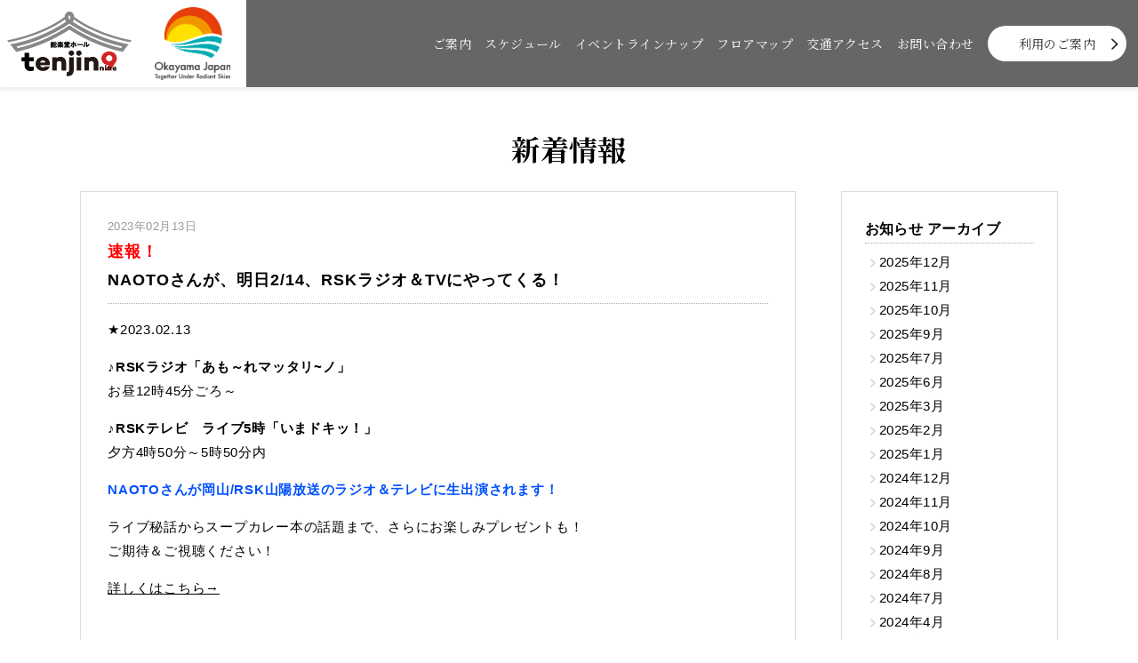

--- FILE ---
content_type: text/html; charset=UTF-8
request_url: https://tenjin9rsk.jp/archives/692
body_size: 9558
content:
<!doctype html>
<html>
<head>
	<meta charset="UTF-8">
	<meta name="viewport" content="width=device-width, initial-scale=1">
	<meta charset="UTF-8">
	<meta name="viewport" content="width=device-width, initial-scale=1">
	<link rel="stylesheet" href="https://tenjin9rsk.jp/wp/wp-content/themes/Underscore/css/slick.css">
	<link rel="stylesheet" href="https://tenjin9rsk.jp/wp/wp-content/themes/Underscore/css/slick-theme.css">
	<link rel="stylesheet" href="https://tenjin9rsk.jp/wp/wp-content/themes/Underscore/css/animate.css">
	<link rel="stylesheet" href="https://use.fontawesome.com/releases/v5.8.2/css/all.css" integrity="sha384-oS3vJWv+0UjzBfQzYUhtDYW+Pj2yciDJxpsK1OYPAYjqT085Qq/1cq5FLXAZQ7Ay" crossorigin="anonymous">
	<link href="https://fonts.googleapis.com/css?family=Noto+Serif+JP:200,300,400,500,600,700,900&display=swap" rel="stylesheet">
	<link rel="stylesheet" href="https://tenjin9rsk.jp/wp/wp-content/themes/Underscore/style.css?20231013">

	<link rel="icon" href="https://tenjin9rsk.jp/wp/wp-content/themes/Underscore/favicon.ico">
	<link rel="apple-touch-icon" href="https://tenjin9rsk.jp/wp/wp-content/themes/Underscore/img/touch-icon.png">

	<title>速報！NAOTOさんが、明日2/14、RSKラジオ＆TVにやってくる！ | 能楽堂ホールtenjin9（テンジンナイン）</title>

		<!-- All in One SEO 4.6.9.1 - aioseo.com -->
		<meta name="robots" content="max-image-preview:large" />
		<link rel="canonical" href="https://tenjin9rsk.jp/archives/692" />
		<meta name="generator" content="All in One SEO (AIOSEO) 4.6.9.1" />
		<meta property="og:locale" content="ja_JP" />
		<meta property="og:site_name" content="能楽堂ホールtenjin9（テンジンナイン）" />
		<meta property="og:type" content="article" />
		<meta property="og:title" content="速報！NAOTOさんが、明日2/14、RSKラジオ＆TVにやってくる！ | 能楽堂ホールtenjin9（テンジンナイン）" />
		<meta property="og:url" content="https://tenjin9rsk.jp/archives/692" />
		<meta property="og:image" content="https://tenjin9rsk.jp/wp/wp-content/uploads/2020/03/touch-icon.png" />
		<meta property="og:image:secure_url" content="https://tenjin9rsk.jp/wp/wp-content/uploads/2020/03/touch-icon.png" />
		<meta property="og:image:width" content="525" />
		<meta property="og:image:height" content="525" />
		<meta property="article:published_time" content="2023-02-13T08:42:44+00:00" />
		<meta property="article:modified_time" content="2023-02-13T09:19:15+00:00" />
		<meta name="twitter:card" content="summary" />
		<meta name="twitter:title" content="速報！NAOTOさんが、明日2/14、RSKラジオ＆TVにやってくる！ | 能楽堂ホールtenjin9（テンジンナイン）" />
		<meta name="twitter:image" content="https://tenjin9rsk.jp/wp/wp-content/uploads/2020/03/touch-icon.png" />
		<script type="application/ld+json" class="aioseo-schema">
			{"@context":"https:\/\/schema.org","@graph":[{"@type":"Article","@id":"https:\/\/tenjin9rsk.jp\/archives\/692#article","name":"\u901f\u5831\uff01NAOTO\u3055\u3093\u304c\u3001\u660e\u65e52\/14\u3001RSK\u30e9\u30b8\u30aa\uff06TV\u306b\u3084\u3063\u3066\u304f\u308b\uff01 | \u80fd\u697d\u5802\u30db\u30fc\u30ebtenjin9\uff08\u30c6\u30f3\u30b8\u30f3\u30ca\u30a4\u30f3\uff09","headline":"\u901f\u5831\uff01NAOTO\u3055\u3093\u304c\u3001\u660e\u65e52\/14\u3001RSK\u30e9\u30b8\u30aa\uff06TV\u306b\u3084\u3063\u3066\u304f\u308b\uff01","author":{"@id":"https:\/\/tenjin9rsk.jp\/archives\/author\/webhgr-jp#author"},"publisher":{"@id":"https:\/\/tenjin9rsk.jp\/#organization"},"datePublished":"2023-02-13T17:42:44+09:00","dateModified":"2023-02-13T18:19:15+09:00","inLanguage":"ja","mainEntityOfPage":{"@id":"https:\/\/tenjin9rsk.jp\/archives\/692#webpage"},"isPartOf":{"@id":"https:\/\/tenjin9rsk.jp\/archives\/692#webpage"},"articleSection":"\u304a\u77e5\u3089\u305b"},{"@type":"BreadcrumbList","@id":"https:\/\/tenjin9rsk.jp\/archives\/692#breadcrumblist","itemListElement":[{"@type":"ListItem","@id":"https:\/\/tenjin9rsk.jp\/#listItem","position":1,"name":"\u5bb6"}]},{"@type":"Organization","@id":"https:\/\/tenjin9rsk.jp\/#organization","name":"\u80fd\u697d\u5802\u30db\u30fc\u30ebtenjin9\uff08\u30c6\u30f3\u30b8\u30f3\u30ca\u30a4\u30f3\uff09","url":"https:\/\/tenjin9rsk.jp\/"},{"@type":"Person","@id":"https:\/\/tenjin9rsk.jp\/archives\/author\/webhgr-jp#author","url":"https:\/\/tenjin9rsk.jp\/archives\/author\/webhgr-jp","name":"Web@Hgr.jp","image":{"@type":"ImageObject","@id":"https:\/\/tenjin9rsk.jp\/archives\/692#authorImage","url":"https:\/\/secure.gravatar.com\/avatar\/d56ad81707ec02cdbaaa79408cf84ec3?s=96&d=mm&r=g","width":96,"height":96,"caption":"Web@Hgr.jp"}},{"@type":"WebPage","@id":"https:\/\/tenjin9rsk.jp\/archives\/692#webpage","url":"https:\/\/tenjin9rsk.jp\/archives\/692","name":"\u901f\u5831\uff01NAOTO\u3055\u3093\u304c\u3001\u660e\u65e52\/14\u3001RSK\u30e9\u30b8\u30aa\uff06TV\u306b\u3084\u3063\u3066\u304f\u308b\uff01 | \u80fd\u697d\u5802\u30db\u30fc\u30ebtenjin9\uff08\u30c6\u30f3\u30b8\u30f3\u30ca\u30a4\u30f3\uff09","inLanguage":"ja","isPartOf":{"@id":"https:\/\/tenjin9rsk.jp\/#website"},"breadcrumb":{"@id":"https:\/\/tenjin9rsk.jp\/archives\/692#breadcrumblist"},"author":{"@id":"https:\/\/tenjin9rsk.jp\/archives\/author\/webhgr-jp#author"},"creator":{"@id":"https:\/\/tenjin9rsk.jp\/archives\/author\/webhgr-jp#author"},"datePublished":"2023-02-13T17:42:44+09:00","dateModified":"2023-02-13T18:19:15+09:00"},{"@type":"WebSite","@id":"https:\/\/tenjin9rsk.jp\/#website","url":"https:\/\/tenjin9rsk.jp\/","name":"\u80fd\u697d\u5802\u30db\u30fc\u30ebtenjin9\uff08\u30c6\u30f3\u30b8\u30f3\u30ca\u30a4\u30f3\uff09","inLanguage":"ja","publisher":{"@id":"https:\/\/tenjin9rsk.jp\/#organization"}}]}
		</script>
		<!-- All in One SEO -->

<link rel="alternate" type="application/rss+xml" title="能楽堂ホールtenjin9（テンジンナイン） &raquo; 速報！NAOTOさんが、明日2/14、RSKラジオ＆TVにやってくる！ のコメントのフィード" href="https://tenjin9rsk.jp/archives/692/feed" />
<script type="text/javascript">
window._wpemojiSettings = {"baseUrl":"https:\/\/s.w.org\/images\/core\/emoji\/14.0.0\/72x72\/","ext":".png","svgUrl":"https:\/\/s.w.org\/images\/core\/emoji\/14.0.0\/svg\/","svgExt":".svg","source":{"concatemoji":"https:\/\/tenjin9rsk.jp\/wp\/wp-includes\/js\/wp-emoji-release.min.js?ver=6.3.7"}};
/*! This file is auto-generated */
!function(i,n){var o,s,e;function c(e){try{var t={supportTests:e,timestamp:(new Date).valueOf()};sessionStorage.setItem(o,JSON.stringify(t))}catch(e){}}function p(e,t,n){e.clearRect(0,0,e.canvas.width,e.canvas.height),e.fillText(t,0,0);var t=new Uint32Array(e.getImageData(0,0,e.canvas.width,e.canvas.height).data),r=(e.clearRect(0,0,e.canvas.width,e.canvas.height),e.fillText(n,0,0),new Uint32Array(e.getImageData(0,0,e.canvas.width,e.canvas.height).data));return t.every(function(e,t){return e===r[t]})}function u(e,t,n){switch(t){case"flag":return n(e,"\ud83c\udff3\ufe0f\u200d\u26a7\ufe0f","\ud83c\udff3\ufe0f\u200b\u26a7\ufe0f")?!1:!n(e,"\ud83c\uddfa\ud83c\uddf3","\ud83c\uddfa\u200b\ud83c\uddf3")&&!n(e,"\ud83c\udff4\udb40\udc67\udb40\udc62\udb40\udc65\udb40\udc6e\udb40\udc67\udb40\udc7f","\ud83c\udff4\u200b\udb40\udc67\u200b\udb40\udc62\u200b\udb40\udc65\u200b\udb40\udc6e\u200b\udb40\udc67\u200b\udb40\udc7f");case"emoji":return!n(e,"\ud83e\udef1\ud83c\udffb\u200d\ud83e\udef2\ud83c\udfff","\ud83e\udef1\ud83c\udffb\u200b\ud83e\udef2\ud83c\udfff")}return!1}function f(e,t,n){var r="undefined"!=typeof WorkerGlobalScope&&self instanceof WorkerGlobalScope?new OffscreenCanvas(300,150):i.createElement("canvas"),a=r.getContext("2d",{willReadFrequently:!0}),o=(a.textBaseline="top",a.font="600 32px Arial",{});return e.forEach(function(e){o[e]=t(a,e,n)}),o}function t(e){var t=i.createElement("script");t.src=e,t.defer=!0,i.head.appendChild(t)}"undefined"!=typeof Promise&&(o="wpEmojiSettingsSupports",s=["flag","emoji"],n.supports={everything:!0,everythingExceptFlag:!0},e=new Promise(function(e){i.addEventListener("DOMContentLoaded",e,{once:!0})}),new Promise(function(t){var n=function(){try{var e=JSON.parse(sessionStorage.getItem(o));if("object"==typeof e&&"number"==typeof e.timestamp&&(new Date).valueOf()<e.timestamp+604800&&"object"==typeof e.supportTests)return e.supportTests}catch(e){}return null}();if(!n){if("undefined"!=typeof Worker&&"undefined"!=typeof OffscreenCanvas&&"undefined"!=typeof URL&&URL.createObjectURL&&"undefined"!=typeof Blob)try{var e="postMessage("+f.toString()+"("+[JSON.stringify(s),u.toString(),p.toString()].join(",")+"));",r=new Blob([e],{type:"text/javascript"}),a=new Worker(URL.createObjectURL(r),{name:"wpTestEmojiSupports"});return void(a.onmessage=function(e){c(n=e.data),a.terminate(),t(n)})}catch(e){}c(n=f(s,u,p))}t(n)}).then(function(e){for(var t in e)n.supports[t]=e[t],n.supports.everything=n.supports.everything&&n.supports[t],"flag"!==t&&(n.supports.everythingExceptFlag=n.supports.everythingExceptFlag&&n.supports[t]);n.supports.everythingExceptFlag=n.supports.everythingExceptFlag&&!n.supports.flag,n.DOMReady=!1,n.readyCallback=function(){n.DOMReady=!0}}).then(function(){return e}).then(function(){var e;n.supports.everything||(n.readyCallback(),(e=n.source||{}).concatemoji?t(e.concatemoji):e.wpemoji&&e.twemoji&&(t(e.twemoji),t(e.wpemoji)))}))}((window,document),window._wpemojiSettings);
</script>
<style type="text/css">
img.wp-smiley,
img.emoji {
	display: inline !important;
	border: none !important;
	box-shadow: none !important;
	height: 1em !important;
	width: 1em !important;
	margin: 0 0.07em !important;
	vertical-align: -0.1em !important;
	background: none !important;
	padding: 0 !important;
}
</style>
	<link rel='stylesheet' id='wp-block-library-css' href='https://tenjin9rsk.jp/wp/wp-includes/css/dist/block-library/style.min.css?ver=6.3.7' type='text/css' media='all' />
<style id='classic-theme-styles-inline-css' type='text/css'>
/*! This file is auto-generated */
.wp-block-button__link{color:#fff;background-color:#32373c;border-radius:9999px;box-shadow:none;text-decoration:none;padding:calc(.667em + 2px) calc(1.333em + 2px);font-size:1.125em}.wp-block-file__button{background:#32373c;color:#fff;text-decoration:none}
</style>
<style id='global-styles-inline-css' type='text/css'>
body{--wp--preset--color--black: #000000;--wp--preset--color--cyan-bluish-gray: #abb8c3;--wp--preset--color--white: #ffffff;--wp--preset--color--pale-pink: #f78da7;--wp--preset--color--vivid-red: #cf2e2e;--wp--preset--color--luminous-vivid-orange: #ff6900;--wp--preset--color--luminous-vivid-amber: #fcb900;--wp--preset--color--light-green-cyan: #7bdcb5;--wp--preset--color--vivid-green-cyan: #00d084;--wp--preset--color--pale-cyan-blue: #8ed1fc;--wp--preset--color--vivid-cyan-blue: #0693e3;--wp--preset--color--vivid-purple: #9b51e0;--wp--preset--gradient--vivid-cyan-blue-to-vivid-purple: linear-gradient(135deg,rgba(6,147,227,1) 0%,rgb(155,81,224) 100%);--wp--preset--gradient--light-green-cyan-to-vivid-green-cyan: linear-gradient(135deg,rgb(122,220,180) 0%,rgb(0,208,130) 100%);--wp--preset--gradient--luminous-vivid-amber-to-luminous-vivid-orange: linear-gradient(135deg,rgba(252,185,0,1) 0%,rgba(255,105,0,1) 100%);--wp--preset--gradient--luminous-vivid-orange-to-vivid-red: linear-gradient(135deg,rgba(255,105,0,1) 0%,rgb(207,46,46) 100%);--wp--preset--gradient--very-light-gray-to-cyan-bluish-gray: linear-gradient(135deg,rgb(238,238,238) 0%,rgb(169,184,195) 100%);--wp--preset--gradient--cool-to-warm-spectrum: linear-gradient(135deg,rgb(74,234,220) 0%,rgb(151,120,209) 20%,rgb(207,42,186) 40%,rgb(238,44,130) 60%,rgb(251,105,98) 80%,rgb(254,248,76) 100%);--wp--preset--gradient--blush-light-purple: linear-gradient(135deg,rgb(255,206,236) 0%,rgb(152,150,240) 100%);--wp--preset--gradient--blush-bordeaux: linear-gradient(135deg,rgb(254,205,165) 0%,rgb(254,45,45) 50%,rgb(107,0,62) 100%);--wp--preset--gradient--luminous-dusk: linear-gradient(135deg,rgb(255,203,112) 0%,rgb(199,81,192) 50%,rgb(65,88,208) 100%);--wp--preset--gradient--pale-ocean: linear-gradient(135deg,rgb(255,245,203) 0%,rgb(182,227,212) 50%,rgb(51,167,181) 100%);--wp--preset--gradient--electric-grass: linear-gradient(135deg,rgb(202,248,128) 0%,rgb(113,206,126) 100%);--wp--preset--gradient--midnight: linear-gradient(135deg,rgb(2,3,129) 0%,rgb(40,116,252) 100%);--wp--preset--font-size--small: 13px;--wp--preset--font-size--medium: 20px;--wp--preset--font-size--large: 36px;--wp--preset--font-size--x-large: 42px;--wp--preset--spacing--20: 0.44rem;--wp--preset--spacing--30: 0.67rem;--wp--preset--spacing--40: 1rem;--wp--preset--spacing--50: 1.5rem;--wp--preset--spacing--60: 2.25rem;--wp--preset--spacing--70: 3.38rem;--wp--preset--spacing--80: 5.06rem;--wp--preset--shadow--natural: 6px 6px 9px rgba(0, 0, 0, 0.2);--wp--preset--shadow--deep: 12px 12px 50px rgba(0, 0, 0, 0.4);--wp--preset--shadow--sharp: 6px 6px 0px rgba(0, 0, 0, 0.2);--wp--preset--shadow--outlined: 6px 6px 0px -3px rgba(255, 255, 255, 1), 6px 6px rgba(0, 0, 0, 1);--wp--preset--shadow--crisp: 6px 6px 0px rgba(0, 0, 0, 1);}:where(.is-layout-flex){gap: 0.5em;}:where(.is-layout-grid){gap: 0.5em;}body .is-layout-flow > .alignleft{float: left;margin-inline-start: 0;margin-inline-end: 2em;}body .is-layout-flow > .alignright{float: right;margin-inline-start: 2em;margin-inline-end: 0;}body .is-layout-flow > .aligncenter{margin-left: auto !important;margin-right: auto !important;}body .is-layout-constrained > .alignleft{float: left;margin-inline-start: 0;margin-inline-end: 2em;}body .is-layout-constrained > .alignright{float: right;margin-inline-start: 2em;margin-inline-end: 0;}body .is-layout-constrained > .aligncenter{margin-left: auto !important;margin-right: auto !important;}body .is-layout-constrained > :where(:not(.alignleft):not(.alignright):not(.alignfull)){max-width: var(--wp--style--global--content-size);margin-left: auto !important;margin-right: auto !important;}body .is-layout-constrained > .alignwide{max-width: var(--wp--style--global--wide-size);}body .is-layout-flex{display: flex;}body .is-layout-flex{flex-wrap: wrap;align-items: center;}body .is-layout-flex > *{margin: 0;}body .is-layout-grid{display: grid;}body .is-layout-grid > *{margin: 0;}:where(.wp-block-columns.is-layout-flex){gap: 2em;}:where(.wp-block-columns.is-layout-grid){gap: 2em;}:where(.wp-block-post-template.is-layout-flex){gap: 1.25em;}:where(.wp-block-post-template.is-layout-grid){gap: 1.25em;}.has-black-color{color: var(--wp--preset--color--black) !important;}.has-cyan-bluish-gray-color{color: var(--wp--preset--color--cyan-bluish-gray) !important;}.has-white-color{color: var(--wp--preset--color--white) !important;}.has-pale-pink-color{color: var(--wp--preset--color--pale-pink) !important;}.has-vivid-red-color{color: var(--wp--preset--color--vivid-red) !important;}.has-luminous-vivid-orange-color{color: var(--wp--preset--color--luminous-vivid-orange) !important;}.has-luminous-vivid-amber-color{color: var(--wp--preset--color--luminous-vivid-amber) !important;}.has-light-green-cyan-color{color: var(--wp--preset--color--light-green-cyan) !important;}.has-vivid-green-cyan-color{color: var(--wp--preset--color--vivid-green-cyan) !important;}.has-pale-cyan-blue-color{color: var(--wp--preset--color--pale-cyan-blue) !important;}.has-vivid-cyan-blue-color{color: var(--wp--preset--color--vivid-cyan-blue) !important;}.has-vivid-purple-color{color: var(--wp--preset--color--vivid-purple) !important;}.has-black-background-color{background-color: var(--wp--preset--color--black) !important;}.has-cyan-bluish-gray-background-color{background-color: var(--wp--preset--color--cyan-bluish-gray) !important;}.has-white-background-color{background-color: var(--wp--preset--color--white) !important;}.has-pale-pink-background-color{background-color: var(--wp--preset--color--pale-pink) !important;}.has-vivid-red-background-color{background-color: var(--wp--preset--color--vivid-red) !important;}.has-luminous-vivid-orange-background-color{background-color: var(--wp--preset--color--luminous-vivid-orange) !important;}.has-luminous-vivid-amber-background-color{background-color: var(--wp--preset--color--luminous-vivid-amber) !important;}.has-light-green-cyan-background-color{background-color: var(--wp--preset--color--light-green-cyan) !important;}.has-vivid-green-cyan-background-color{background-color: var(--wp--preset--color--vivid-green-cyan) !important;}.has-pale-cyan-blue-background-color{background-color: var(--wp--preset--color--pale-cyan-blue) !important;}.has-vivid-cyan-blue-background-color{background-color: var(--wp--preset--color--vivid-cyan-blue) !important;}.has-vivid-purple-background-color{background-color: var(--wp--preset--color--vivid-purple) !important;}.has-black-border-color{border-color: var(--wp--preset--color--black) !important;}.has-cyan-bluish-gray-border-color{border-color: var(--wp--preset--color--cyan-bluish-gray) !important;}.has-white-border-color{border-color: var(--wp--preset--color--white) !important;}.has-pale-pink-border-color{border-color: var(--wp--preset--color--pale-pink) !important;}.has-vivid-red-border-color{border-color: var(--wp--preset--color--vivid-red) !important;}.has-luminous-vivid-orange-border-color{border-color: var(--wp--preset--color--luminous-vivid-orange) !important;}.has-luminous-vivid-amber-border-color{border-color: var(--wp--preset--color--luminous-vivid-amber) !important;}.has-light-green-cyan-border-color{border-color: var(--wp--preset--color--light-green-cyan) !important;}.has-vivid-green-cyan-border-color{border-color: var(--wp--preset--color--vivid-green-cyan) !important;}.has-pale-cyan-blue-border-color{border-color: var(--wp--preset--color--pale-cyan-blue) !important;}.has-vivid-cyan-blue-border-color{border-color: var(--wp--preset--color--vivid-cyan-blue) !important;}.has-vivid-purple-border-color{border-color: var(--wp--preset--color--vivid-purple) !important;}.has-vivid-cyan-blue-to-vivid-purple-gradient-background{background: var(--wp--preset--gradient--vivid-cyan-blue-to-vivid-purple) !important;}.has-light-green-cyan-to-vivid-green-cyan-gradient-background{background: var(--wp--preset--gradient--light-green-cyan-to-vivid-green-cyan) !important;}.has-luminous-vivid-amber-to-luminous-vivid-orange-gradient-background{background: var(--wp--preset--gradient--luminous-vivid-amber-to-luminous-vivid-orange) !important;}.has-luminous-vivid-orange-to-vivid-red-gradient-background{background: var(--wp--preset--gradient--luminous-vivid-orange-to-vivid-red) !important;}.has-very-light-gray-to-cyan-bluish-gray-gradient-background{background: var(--wp--preset--gradient--very-light-gray-to-cyan-bluish-gray) !important;}.has-cool-to-warm-spectrum-gradient-background{background: var(--wp--preset--gradient--cool-to-warm-spectrum) !important;}.has-blush-light-purple-gradient-background{background: var(--wp--preset--gradient--blush-light-purple) !important;}.has-blush-bordeaux-gradient-background{background: var(--wp--preset--gradient--blush-bordeaux) !important;}.has-luminous-dusk-gradient-background{background: var(--wp--preset--gradient--luminous-dusk) !important;}.has-pale-ocean-gradient-background{background: var(--wp--preset--gradient--pale-ocean) !important;}.has-electric-grass-gradient-background{background: var(--wp--preset--gradient--electric-grass) !important;}.has-midnight-gradient-background{background: var(--wp--preset--gradient--midnight) !important;}.has-small-font-size{font-size: var(--wp--preset--font-size--small) !important;}.has-medium-font-size{font-size: var(--wp--preset--font-size--medium) !important;}.has-large-font-size{font-size: var(--wp--preset--font-size--large) !important;}.has-x-large-font-size{font-size: var(--wp--preset--font-size--x-large) !important;}
.wp-block-navigation a:where(:not(.wp-element-button)){color: inherit;}
:where(.wp-block-post-template.is-layout-flex){gap: 1.25em;}:where(.wp-block-post-template.is-layout-grid){gap: 1.25em;}
:where(.wp-block-columns.is-layout-flex){gap: 2em;}:where(.wp-block-columns.is-layout-grid){gap: 2em;}
.wp-block-pullquote{font-size: 1.5em;line-height: 1.6;}
</style>
<link rel='stylesheet' id='contact-form-7-css' href='https://tenjin9rsk.jp/wp/wp-content/plugins/contact-form-7/includes/css/styles.css?ver=5.9.8' type='text/css' media='all' />
<link rel='stylesheet' id='responsive-lightbox-nivo-css' href='https://tenjin9rsk.jp/wp/wp-content/plugins/responsive-lightbox/assets/nivo/nivo-lightbox.min.css?ver=2.4.8' type='text/css' media='all' />
<link rel='stylesheet' id='responsive-lightbox-nivo-default-css' href='https://tenjin9rsk.jp/wp/wp-content/plugins/responsive-lightbox/assets/nivo/themes/default/default.css?ver=2.4.8' type='text/css' media='all' />
<link rel='stylesheet' id='jquery.lightbox.min.css-css' href='https://tenjin9rsk.jp/wp/wp-content/plugins/wp-jquery-lightbox/lightboxes/wp-jquery-lightbox/styles/lightbox.min.css?ver=2.3.2' type='text/css' media='all' />
<link rel='stylesheet' id='jqlb-overrides-css' href='https://tenjin9rsk.jp/wp/wp-content/plugins/wp-jquery-lightbox/lightboxes/wp-jquery-lightbox/styles/overrides.css?ver=2.3.2' type='text/css' media='all' />
<style id='jqlb-overrides-inline-css' type='text/css'>

			#outerImageContainer {
				box-shadow: 0 0 4px 2px rgba(0,0,0,.2);
			}
			#imageContainer{
				padding: 6px;
			}
			#imageDataContainer {
				box-shadow: 0 -4px 0 0 #fff, 0 0 4px 2px rgba(0,0,0,.1);;
				z-index: ;
			}
			#prevArrow,
			#nextArrow{
				background-color: rgba(255,255,255,.7;
				color: #000000;
			}
</style>
<script type='text/javascript' src='https://tenjin9rsk.jp/wp/wp-includes/js/jquery/jquery.min.js?ver=3.7.0' id='jquery-core-js'></script>
<script type='text/javascript' src='https://tenjin9rsk.jp/wp/wp-includes/js/jquery/jquery-migrate.min.js?ver=3.4.1' id='jquery-migrate-js'></script>
<script type='text/javascript' src='https://tenjin9rsk.jp/wp/wp-content/plugins/responsive-lightbox/assets/nivo/nivo-lightbox.min.js?ver=2.4.8' id='responsive-lightbox-nivo-js'></script>
<script type='text/javascript' src='https://tenjin9rsk.jp/wp/wp-includes/js/underscore.min.js?ver=1.13.4' id='underscore-js'></script>
<script type='text/javascript' src='https://tenjin9rsk.jp/wp/wp-content/plugins/responsive-lightbox/assets/infinitescroll/infinite-scroll.pkgd.min.js?ver=6.3.7' id='responsive-lightbox-infinite-scroll-js'></script>
<script id="responsive-lightbox-js-before" type="text/javascript">
var rlArgs = {"script":"nivo","selector":"lightbox","customEvents":"","activeGalleries":true,"effect":"fade","clickOverlayToClose":true,"keyboardNav":true,"errorMessage":"The requested content cannot be loaded. Please try again later.","woocommerce_gallery":false,"ajaxurl":"https:\/\/tenjin9rsk.jp\/wp\/wp-admin\/admin-ajax.php","nonce":"b6d271e187","preview":false,"postId":692,"scriptExtension":false};
</script>
<script type='text/javascript' src='https://tenjin9rsk.jp/wp/wp-content/plugins/responsive-lightbox/js/front.js?ver=2.4.8' id='responsive-lightbox-js'></script>
<link rel="https://api.w.org/" href="https://tenjin9rsk.jp/wp-json/" /><link rel="alternate" type="application/json" href="https://tenjin9rsk.jp/wp-json/wp/v2/posts/692" /><link rel="EditURI" type="application/rsd+xml" title="RSD" href="https://tenjin9rsk.jp/wp/xmlrpc.php?rsd" />
<meta name="generator" content="WordPress 6.3.7" />
<link rel='shortlink' href='https://tenjin9rsk.jp/?p=692' />
<link rel="alternate" type="application/json+oembed" href="https://tenjin9rsk.jp/wp-json/oembed/1.0/embed?url=https%3A%2F%2Ftenjin9rsk.jp%2Farchives%2F692" />
<link rel="alternate" type="text/xml+oembed" href="https://tenjin9rsk.jp/wp-json/oembed/1.0/embed?url=https%3A%2F%2Ftenjin9rsk.jp%2Farchives%2F692&#038;format=xml" />
</head>

<body class="post-template-default single single-post postid-692 single-format-standard drawer drawer--right">

	<header>
		<div class="header_content">
			<h1 class="logo">
				<a href="https://tenjin9rsk.jp/index.php"><img src="https://tenjin9rsk.jp/wp/wp-content/themes/Underscore/img/logo.png" width="140" alt="能楽堂ホール テンジン9"></a>
				<span class="logo_okayama"><a href="https://okayama-kanko.net/information.php?id=45" target="_blank"><img src="https://tenjin9rsk.jp/wp/wp-content/themes/Underscore/img/logo_okayama.png" width="85" alt="okayama japan"></a></span>
				<!--span class="logo_okayama"><a href="https://www.matsu-co.com/" target="_blank"><img src="https://tenjin9rsk.jp/wp/wp-content/themes/Underscore/img/matsumoto_corporation.jpg" width="85" alt="まつもとコーポレーション"></a></span-->
			</h1>

						<ul class="nav">
				<li><a href="https://tenjin9rsk.jp/#greeting">ご案内</a></li>
				<li><a href="https://tenjin9rsk.jp/#schedule">スケジュール</a></li>
				<li><a href="https://tenjin9rsk.jp/archives/lineup">イベントラインナップ</a></li>
				<li><a href="https://tenjin9rsk.jp/#floor">フロアマップ</a></li>
				<li><a href="https://tenjin9rsk.jp/#access">交通アクセス</a></li>
				<li><a href="https://tenjin9rsk.jp/#contact">お問い合わせ</a></li>
				<li class="btn_entry"><div class="header_btn"><a href="https://tenjin9rsk.jp/about">利用のご案内</a></div></li>
				<!-- <li class="btn_res"><a href="https://reserva.be/tenjin9" target="_blank"><span class="btnres_img"><img src="https://tenjin9rsk.jp/wp/wp-content/themes/Underscore/img/icon_cal.png" alt="WEB予約" width="20"></span>施設予約</a></li> -->
			</ul>
			
		</div>
	</header>

	<!-- <div class="head_reserve_btn">
		<a href="https://reserva.be/tenjin9" target="_blank">
			<span class="hr_img"><img src="https://tenjin9rsk.jp/wp/wp-content/themes/Underscore/img/icon_cal.png" alt="WEB予約" width="30"></span>
			<span class="hr_txt">施設予約</span>
		</a>
	</div> -->

	<button type="button" class="drawer-toggle drawer-hamburger">
	  <span class="sr-only">toggle navigation</span>
	  <span class="drawer-hamburger-icon"></span>
		<span class="drawer_txt">メニュー</span>
	</button>

	<div class="drawer-nav" role="navigation">
				<ul class="drawer-menu serif">
			<li><a href="https://tenjin9rsk.jp/#greeting" class="drawer-menu-item">ご案内</a></li>
			<li><a href="https://tenjin9rsk.jp/#schedule" class="drawer-menu-item">スケジュール</a></li>
			<li><a href="https://tenjin9rsk.jp/archives/lineup" class="drawer-menu-item">イベントラインナップ</a></li>
			<li><a href="https://tenjin9rsk.jp/#floor" class="drawer-menu-item">フロアマップ</a></li>
			<li><a href="https://tenjin9rsk.jp/#access" class="drawer-menu-item">交通アクセス</a></li>
			<li><a href="https://tenjin9rsk.jp/#contact" class="drawer-menu-item">お問い合わせ</a></li>
			<li class="btn_entry" class="drawer-menu-item"><a href="https://tenjin9rsk.jp/about" class="drawer-menu-item">利用のご案内</a></li>
		</ul>
			</div>

	<div class="content wrap">
		<div class="section section_page">
			<h2 class="section_title">新着情報</h2>

			<div class="blog_main">

				<div class="blog_content">
										<div class="blog_section">
						<div class="blog_date">2023年02月13日</div>
						<h2 class="blog_title">
															<p><strong><span style="color: #ff0000;">速報！</span></strong><br />
NAOTOさんが、明日2/14、RSKラジオ＆TVにやってくる！</p>
													</h2>
						<div class="blog_dec">
							<div class="blog_tag">
															</div>
						</div>
						
<p>★2023.02.13　</p>



<p><strong>♪RSKラジオ「あも～れマッタリ~ノ」</strong><br>お昼12時45分ごろ～</p>



<p><strong>♪RSKテレビ　ライブ5時「いまドキッ！」</strong><br>夕方4時50分～5時50分内</p>



<p class="has-text-color" style="color:#0051ff"><strong>NAOTOさんが岡山/RSK山陽放送のラジオ＆テレビに生出演されます！</strong></p>



<p>ライブ秘話からスープカレー本の話題まで、さらにお楽しみプレゼントも！<br>ご期待＆ご視聴ください！</p>



<p><a href="https://tenjin9rsk.jp/wp/archives/lineup/608" title="詳しくはこちら→">詳しくはこちら→</a></p>
					</div>
									</div>

				<div class="blog_side">
					<div class="content">
						

<aside class="widget_area">
	


		<li id="archives-2" class="widget widget_archive">
			<h2 class="widgettitle">お知らせ アーカイブ</h2>
			<ul>
				<li><a href='https://tenjin9rsk.jp/archives/date/2025/12'>2025年12月</a></li>
	<li><a href='https://tenjin9rsk.jp/archives/date/2025/11'>2025年11月</a></li>
	<li><a href='https://tenjin9rsk.jp/archives/date/2025/10'>2025年10月</a></li>
	<li><a href='https://tenjin9rsk.jp/archives/date/2025/09'>2025年9月</a></li>
	<li><a href='https://tenjin9rsk.jp/archives/date/2025/07'>2025年7月</a></li>
	<li><a href='https://tenjin9rsk.jp/archives/date/2025/06'>2025年6月</a></li>
	<li><a href='https://tenjin9rsk.jp/archives/date/2025/03'>2025年3月</a></li>
	<li><a href='https://tenjin9rsk.jp/archives/date/2025/02'>2025年2月</a></li>
	<li><a href='https://tenjin9rsk.jp/archives/date/2025/01'>2025年1月</a></li>
	<li><a href='https://tenjin9rsk.jp/archives/date/2024/12'>2024年12月</a></li>
	<li><a href='https://tenjin9rsk.jp/archives/date/2024/11'>2024年11月</a></li>
	<li><a href='https://tenjin9rsk.jp/archives/date/2024/10'>2024年10月</a></li>
	<li><a href='https://tenjin9rsk.jp/archives/date/2024/09'>2024年9月</a></li>
	<li><a href='https://tenjin9rsk.jp/archives/date/2024/08'>2024年8月</a></li>
	<li><a href='https://tenjin9rsk.jp/archives/date/2024/07'>2024年7月</a></li>
	<li><a href='https://tenjin9rsk.jp/archives/date/2024/04'>2024年4月</a></li>
	<li><a href='https://tenjin9rsk.jp/archives/date/2024/03'>2024年3月</a></li>
	<li><a href='https://tenjin9rsk.jp/archives/date/2024/02'>2024年2月</a></li>
	<li><a href='https://tenjin9rsk.jp/archives/date/2024/01'>2024年1月</a></li>
	<li><a href='https://tenjin9rsk.jp/archives/date/2023/12'>2023年12月</a></li>
	<li><a href='https://tenjin9rsk.jp/archives/date/2023/11'>2023年11月</a></li>
	<li><a href='https://tenjin9rsk.jp/archives/date/2023/10'>2023年10月</a></li>
	<li><a href='https://tenjin9rsk.jp/archives/date/2023/09'>2023年9月</a></li>
	<li><a href='https://tenjin9rsk.jp/archives/date/2023/08'>2023年8月</a></li>
	<li><a href='https://tenjin9rsk.jp/archives/date/2023/07'>2023年7月</a></li>
	<li><a href='https://tenjin9rsk.jp/archives/date/2023/05'>2023年5月</a></li>
	<li><a href='https://tenjin9rsk.jp/archives/date/2023/03'>2023年3月</a></li>
	<li><a href='https://tenjin9rsk.jp/archives/date/2023/02'>2023年2月</a></li>
	<li><a href='https://tenjin9rsk.jp/archives/date/2023/01'>2023年1月</a></li>
	<li><a href='https://tenjin9rsk.jp/archives/date/2022/12'>2022年12月</a></li>
	<li><a href='https://tenjin9rsk.jp/archives/date/2022/11'>2022年11月</a></li>
	<li><a href='https://tenjin9rsk.jp/archives/date/2022/07'>2022年7月</a></li>
	<li><a href='https://tenjin9rsk.jp/archives/date/2022/06'>2022年6月</a></li>
	<li><a href='https://tenjin9rsk.jp/archives/date/2022/04'>2022年4月</a></li>
	<li><a href='https://tenjin9rsk.jp/archives/date/2022/03'>2022年3月</a></li>
	<li><a href='https://tenjin9rsk.jp/archives/date/2022/02'>2022年2月</a></li>
	<li><a href='https://tenjin9rsk.jp/archives/date/2021/12'>2021年12月</a></li>
	<li><a href='https://tenjin9rsk.jp/archives/date/2021/11'>2021年11月</a></li>
	<li><a href='https://tenjin9rsk.jp/archives/date/2021/09'>2021年9月</a></li>
	<li><a href='https://tenjin9rsk.jp/archives/date/2021/08'>2021年8月</a></li>
	<li><a href='https://tenjin9rsk.jp/archives/date/2021/07'>2021年7月</a></li>
	<li><a href='https://tenjin9rsk.jp/archives/date/2021/06'>2021年6月</a></li>
	<li><a href='https://tenjin9rsk.jp/archives/date/2021/05'>2021年5月</a></li>
	<li><a href='https://tenjin9rsk.jp/archives/date/2020/12'>2020年12月</a></li>
	<li><a href='https://tenjin9rsk.jp/archives/date/2020/10'>2020年10月</a></li>
	<li><a href='https://tenjin9rsk.jp/archives/date/2020/08'>2020年8月</a></li>
	<li><a href='https://tenjin9rsk.jp/archives/date/2020/07'>2020年7月</a></li>
			</ul>
		</li>
		<li id="categories-2" class="widget widget_categories"><h2 class="widgettitle">カテゴリー</h2>
			<ul>
				<li class="cat-item cat-item-1"><a href="https://tenjin9rsk.jp//archives/category/news">お知らせ</a></li>
				<li class="cat-item cat-item-4"><a href="https://tenjin9rsk.jp/archives/lineup">イベント</a></li>
			</ul>
		</li>



</aside><!-- #secondary -->
					</div>
				</div>
			</div>

		</div>

	</div>


<div id="page_top">
	<a href="#"><img src="https://tenjin9rsk.jp/wp/wp-content/themes/Underscore/img/pagetop.png" width="60" alt="トップに戻る"></a>
</div>

<footer>
	©2020　RSK Holdings Co.,Ltd
</footer>

<script src="https://code.jquery.com/jquery-3.4.1.min.js" integrity="sha256-CSXorXvZcTkaix6Yvo6HppcZGetbYMGWSFlBw8HfCJo=" crossorigin="anonymous"></script>

<script src="https://tenjin9rsk.jp/wp/wp-content/themes/Underscore/js/pagetop.js"></script>
<!-- <script src="https://tenjin9rsk.jp/wp/wp-content/themes/Underscore/js/smoothScroll.js"></script> -->

<!-- drawer.css -->
<link rel="stylesheet" href="https://cdnjs.cloudflare.com/ajax/libs/drawer/3.2.2/css/drawer.min.css">
<!-- jquery & iScroll -->
<script src="https://cdnjs.cloudflare.com/ajax/libs/iScroll/5.2.0/iscroll.min.js"></script>
<!-- drawer.js -->
<script src="https://cdnjs.cloudflare.com/ajax/libs/drawer/3.2.2/js/drawer.min.js"></script>
<script>
	$(document).ready(function() {
  $('.drawer').drawer();
});
</script>

<script>
	$(document).ready(function() {
		$(".drawer-nav .drawer-menu").show();
		$(".slide_other").show();
	});
</script>


<script type='text/javascript' src='https://tenjin9rsk.jp/wp/wp-includes/js/dist/vendor/wp-polyfill-inert.min.js?ver=3.1.2' id='wp-polyfill-inert-js'></script>
<script type='text/javascript' src='https://tenjin9rsk.jp/wp/wp-includes/js/dist/vendor/regenerator-runtime.min.js?ver=0.13.11' id='regenerator-runtime-js'></script>
<script type='text/javascript' src='https://tenjin9rsk.jp/wp/wp-includes/js/dist/vendor/wp-polyfill.min.js?ver=3.15.0' id='wp-polyfill-js'></script>
<script type='text/javascript' src='https://tenjin9rsk.jp/wp/wp-includes/js/dist/hooks.min.js?ver=c6aec9a8d4e5a5d543a1' id='wp-hooks-js'></script>
<script type='text/javascript' src='https://tenjin9rsk.jp/wp/wp-includes/js/dist/i18n.min.js?ver=7701b0c3857f914212ef' id='wp-i18n-js'></script>
<script id="wp-i18n-js-after" type="text/javascript">
wp.i18n.setLocaleData( { 'text direction\u0004ltr': [ 'ltr' ] } );
</script>
<script type='text/javascript' src='https://tenjin9rsk.jp/wp/wp-content/plugins/contact-form-7/includes/swv/js/index.js?ver=5.9.8' id='swv-js'></script>
<script type='text/javascript' id='contact-form-7-js-extra'>
/* <![CDATA[ */
var wpcf7 = {"api":{"root":"https:\/\/tenjin9rsk.jp\/wp-json\/","namespace":"contact-form-7\/v1"}};
/* ]]> */
</script>
<script type='text/javascript' id='contact-form-7-js-translations'>
( function( domain, translations ) {
	var localeData = translations.locale_data[ domain ] || translations.locale_data.messages;
	localeData[""].domain = domain;
	wp.i18n.setLocaleData( localeData, domain );
} )( "contact-form-7", {"translation-revision-date":"2024-07-17 08:16:16+0000","generator":"GlotPress\/4.0.1","domain":"messages","locale_data":{"messages":{"":{"domain":"messages","plural-forms":"nplurals=1; plural=0;","lang":"ja_JP"},"This contact form is placed in the wrong place.":["\u3053\u306e\u30b3\u30f3\u30bf\u30af\u30c8\u30d5\u30a9\u30fc\u30e0\u306f\u9593\u9055\u3063\u305f\u4f4d\u7f6e\u306b\u7f6e\u304b\u308c\u3066\u3044\u307e\u3059\u3002"],"Error:":["\u30a8\u30e9\u30fc:"]}},"comment":{"reference":"includes\/js\/index.js"}} );
</script>
<script type='text/javascript' src='https://tenjin9rsk.jp/wp/wp-content/plugins/contact-form-7/includes/js/index.js?ver=5.9.8' id='contact-form-7-js'></script>
<script type='text/javascript' src='https://tenjin9rsk.jp/wp/wp-content/plugins/wp-jquery-lightbox/lightboxes/wp-jquery-lightbox/vendor/jquery.touchwipe.min.js?ver=2.3.2' id='wp-jquery-lightbox-swipe-js'></script>
<script type='text/javascript' src='https://tenjin9rsk.jp/wp/wp-content/plugins/wp-jquery-lightbox/inc/purify.min.js?ver=2.3.2' id='wp-jquery-lightbox-purify-js'></script>
<script type='text/javascript' src='https://tenjin9rsk.jp/wp/wp-content/plugins/wp-jquery-lightbox/lightboxes/wp-jquery-lightbox/vendor/panzoom.min.js?ver=2.3.2' id='wp-jquery-lightbox-panzoom-js'></script>
<script type='text/javascript' id='wp-jquery-lightbox-js-extra'>
/* <![CDATA[ */
var JQLBSettings = {"showTitle":"0","useAltForTitle":"1","showCaption":"0","showNumbers":"1","fitToScreen":"0","resizeSpeed":"400","showDownload":"","navbarOnTop":"","marginSize":"0","mobileMarginSize":"10","slideshowSpeed":"4000","allowPinchZoom":"1","borderSize":"6","borderColor":"#ffffff","overlayColor":"#ffffff","overlayOpacity":"0.7","newNavStyle":"1","fixedNav":"1","showInfoBar":"1","prevLinkTitle":"\u524d\u306e\u753b\u50cf","nextLinkTitle":"\u6b21\u306e\u753b\u50cf","closeTitle":"\u30ae\u30e3\u30e9\u30ea\u30fc\u3092\u9589\u3058\u308b","image":"\u753b\u50cf ","of":"\u306e","download":"\u30c0\u30a6\u30f3\u30ed\u30fc\u30c9","pause":"(\u30b9\u30e9\u30a4\u30c9\u30b7\u30e7\u30fc\u3092\u4e00\u6642\u505c\u6b62\u3059\u308b)","play":"(\u30b9\u30e9\u30a4\u30c9\u30b7\u30e7\u30fc\u3092\u518d\u751f\u3059\u308b)"};
/* ]]> */
</script>
<script type='text/javascript' src='https://tenjin9rsk.jp/wp/wp-content/plugins/wp-jquery-lightbox/lightboxes/wp-jquery-lightbox/jquery.lightbox.js?ver=2.3.2' id='wp-jquery-lightbox-js'></script>

</body>
</html>


--- FILE ---
content_type: text/css
request_url: https://tenjin9rsk.jp/wp/wp-content/themes/Underscore/style.css?20231013
body_size: 7560
content:
@charset "UTF-8";
/* CSS Document */

body,
html {
	font-family: "Hiragino Kaku Gothic ProN", "Hiragino Kaku Gothic Pro", "游ゴシック Medium", YuGothic, YuGothicM, メイリオ, Meiryo, sans-serif;
	margin: 0;
	padding: 0;
	font-size: 15px;
	line-height: 1.6em;
	letter-spacing: 0.03em;
	-webkit-text-size-adjust: 100%;
	position: relative;
}

body:not(.home) {
	padding-top: 120px;
}

img {
	max-width: 100%;
	height: auto;
}

a {
	color: #000;
}

.ib {
	display: inline-block;
}

.sp {
	display: none;
}

.alignright {
	float: right;
}

.alignleft {
	float: left;
}

.aligncenter {
	margin-left: auto;
	margin-right: auto;
}

img.aligncenter {
	display: block;
}

.clear {
	clear: both;
}

table {
	border-collapse: collapse;
}

.red {
	font-weight: bold;
	color: #F00;
}

.ready {
	text-align: center;
	padding: 100px 0;
}

.pagelink {
	margin-top: -100px;
	padding-top: 100px;
}

header {
	position: fixed;
	width: 100%;
	left: 0;
	top: 0;
	z-index: 1;
	background-color: rgba(0, 0, 0, 0.60);
	box-shadow: 0 3px 5px rgba(0, 0, 0, 0.08);
}

.header_content {
	display: flex;
	justify-content: space-between;
	align-items: center;
	padding: 0 1% 0 0;
}

header h1 {
	margin: 0;
}

header .logo {
	background-color: rgba(255, 255, 255, 1.0);
	display: flex;
	align-items: center;
	margin-right: 10px;
}

header .logo a {
	padding: 8px;
	display: flex;
}

.logo_okayama {
	display: block;
	padding-left: 10px;
	padding-right: 10px;
}

ul.nav {
	font-family: "Noto Serif JP", 游明朝, "Yu Mincho", YuMincho, "Hiragino Mincho ProN", "Hiragino Mincho Pro", HGS明朝E, メイリオ, Meiryo, serif;
	padding: 0;
	list-style: none;
	display: flex;
	justify-content: flex-end;
	align-items: center;
	margin: 0;
}

ul.nav li {
	font-size: 14px;
	margin-right: 15px;
	white-space: nowrap;
}

ul.nav li:last-child {
	margin-right: 0;
}

ul.nav li a {
	color: #FFF;
	text-decoration: none;
}

ul.nav li.btn_entry {
	margin-right: 0;
}

ul.nav li.btn_entry a {
	background-color: #FFF;
	padding: 10px 35px;
	text-align: center;
	border-radius: 100px;
	color: #333;
	background-image: url("img/aroow.png");
	background-position: 95% 56%;
	background-size: 14px auto;
	background-repeat: no-repeat;
}

.btn_res {
	margin-left: 10px;
}

.btn_res a {
	display: block;
	padding: 10px 35px;
	text-align: center;
	border-radius: 100px;
	border: 1px solid #FFF;
	transition: 0.3s;
}

.btn_res a:hover {
	background-color: rgba(255, 255, 255, 0.40);
}

.btnres_img {
	display: inline-block;
	margin-right: 4px;
	vertical-align: bottom;
	line-height: 1em;
}

.head_reserve_btn {
	display: none;
}

ul.slider {
	margin: 0;
	padding: 0;
}

ul.slider li img {
	width: 100%;
}

.slide_content .slider {
	display: none;
}

.slick-slider {
	padding: 0;
	margin: 0;
}

.slick-slider img {
	width: 100%;
}

.slick-slider .slick-arrow {
	position: absolute;
	z-index: 1;
	top: 43%;
}

.slick-slider .slick-arrow img {
	width: 20px;
	cursor: pointer;
}

.prev.slick-arrow {
	left: 5px;
}

.next.slick-arrow {
	right: 5px;
}

.slide_other {
	display: none;
}

.wrap {
	max-width: 1100px;
	margin-left: auto;
	margin-right: auto;
}

.section {
	margin-bottom: 120px;
}

.section_title {
	font-family: "Noto Serif JP", 游明朝, "Yu Mincho", YuMincho, "Hiragino Mincho ProN", "Hiragino Mincho Pro", HGS明朝E, メイリオ, Meiryo, serif;
	text-align: center;
	font-size: 32px;
	line-height: 1.3em;
	margin-bottom: 27px;
}

.concept {
	background-color: #F5F5F5;
	padding: 40px 4%;
	margin-bottom: 60px;
}

.inner_wrap {
	max-width: 900px;
	margin-left: auto;
	margin-right: auto;
	padding-left: 4%;
	padding-right: 4%;
}

.inner_wrap p {
	font-family: "Noto Serif JP", 游明朝, "Yu Mincho", YuMincho, "Hiragino Mincho ProN", "Hiragino Mincho Pro", HGS明朝E, メイリオ, Meiryo, serif;
	font-size: 18px;
	line-height: 1.8em;
	margin-bottom: 2em;
}

.inner_wrap p.event_concept {
	text-align: center;
	margin-bottom: 0;
}

.important_info {
	max-width: 830px;
	margin: 60px auto;
	border: 4px solid #efefef;
	padding: 0 30px;
}

.important_info h2 {
	font-size: 22px;
	margin: 30px 0 20px;
}

.important_info p {
	margin: 5px 0;
}

.important_info p.right {
	text-align: right;
	margin: 0 0 20px;
}

ul.event_list {
	list-style: none;
	padding: 0;
	display: flex;
	flex-wrap: wrap;
}

ul.event_list li {
	width: 50%;
}

ul.event_list li img {
	width: 100%;
	display: block;
}

.gmap {
	margin-bottom: 30px;
	text-align: center;
}

.gmap img {
	border: 2px solid #CCC;
}

.btn {
	display: inline-block;
	text-align: center;
	color: #FFF;
	background-color: #000;
	text-decoration: none;
	padding: 10px;
	min-width: 280px;
	position: relative;
	border-radius: 4px;
}

.btn::after {
	font-family: "Font Awesome 5 Free";
	content: "\f105";
	font-weight: 800;
	position: absolute;
	right: 6px;
	top: 13px;
	line-height: 1em;
	font-size: 20px;
}

.fac_box {
	max-width: 720px;
	margin: 0 auto 0;
}

table.fac_info {
	width: 100%;
	border-collapse: collapse;
	margin-bottom: 30px;
}

table.fac_info th {
	min-width: 5em;
	padding: 10px;
	border-bottom: 1px solid #707070;
	text-align: left;
}

table.fac_info td {
	padding: 10px;
	border-bottom: 1px solid #707070;
}

ul.access_list {
	padding-left: 1em;
}

ul.access_list li {
	margin-bottom: 5px;
}

.access_btn {
	text-align: right;
	margin-top: 5px;
}

.agreement_btn {
	text-align: center;
	padding-bottom: 20px;
}

.btn_white {
	display: inline-block;
	text-align: center;
	text-decoration: none;
	padding: 10px;
	min-width: 200px;
	border: 1px solid #000;
	border-radius: 3px;
	color: #000;
	font-size: 14px;
	transition: 0.3s;
}

.btn_white:hover {
	background-color: #000;
	color: #FFF;
}

.btn_color {
	background-color: #FF5408;
	border: none;
	color: #FFF;
}

.btn_color:hover {
	background-color: #FF5408;
	color: #FFF;
}

.full_map {
	text-align: center;
	font-weight: bold;
	max-width: 500px;
	margin-left: auto;
	margin-right: auto;
}

.holl_title {
	font-family: "Noto Serif JP", 游明朝, "Yu Mincho", YuMincho, "Hiragino Mincho ProN", "Hiragino Mincho Pro", HGS明朝E, メイリオ, Meiryo, serif;
	text-align: center;
	color: #FFF;
	background-color: #8cb808;
	padding: 10px;
	font-size: 20px;
}

.full_map img {
	display: inline-block;
	border: 2px solid #CCC;
	width: calc(100% - 4px);
}

.gmap iframe {
	width: 100%;
}

.banner {
	text-align: center;
	margin-top: 60px;
}

.banner span {
	display: inline-block;
	margin: 0 10px;
}

#page_top {
	position: absolute;
	right: 20px;
}

#page_top a {
	font-size: 48px;
	color: #666;
}

#page_top img {
	width: 55px;
}

footer {
	text-align: center;
	padding: 30px 4%;
	background-color: #848484;
	color: #FFF;
	margin-top: 40px;
}

.privacy_link {
	margin-bottom: 0;
}


.info_content {
	max-width: 830px;
	margin: 60px auto;
	border: 4px solid #efefef;
	padding: 0 30px;
}

.info_content h2 {
	text-align: center;
	margin-top: 25px;
	margin-bottom: 45px;
}

dl.news_list {
	display: flex;
	flex-wrap: wrap;
	margin: 10px 0 20px;
}

dl.news_list dt {
	width: 250px;
	padding: 10px 0;
	border-bottom: 1px dotted #CCC;
	color: #666;
	font-size: 14px;
}

dl.news_list p {
	margin: 0;
}

.newsct {
	display: inline-block;
	background-color: #aaa;
	color: #FFF;
	padding: 3px 10px;
	margin-left: 5px;
	width: 80px;
	text-align: center;
	font-size: 12px;
}

.newsct01 {
	background-color: #245E93;
}

.newsct02 {
	background-color: #D1871C;
}

.newsct03 {
	background-color: #2D774B;
}

.newsct01.ns_2 {
	background-color: #0b9a08;
}

dl.news_list dd {
	width: calc(100% - 250px);
	margin-left: 0;
	padding: 10px 0;
	border-bottom: 1px dotted #CCC;
}

dl.news_list dd a {
	display: flex;
	justify-content: space-between;
	align-items: center;
}

.news_more {
	border: 1px solid #666;
	display: inline-block;
	font-size: 12px;
	line-height: 1em;
	padding: 8px 16px;
	border-radius: 200px;
	flex-shrink: 0;
	margin-left: 20px;
}

dl.news_list a {
	text-decoration: none;
}

.more_info {
	text-align: right;
}

ul.front_lineup.lineup_list {
	display: flex;
	justify-content: center;
	flex-wrap: wrap;
	max-width: 1100px;
}

ul.front_lineup.lineup_list li {
	margin-bottom: 18px;
	margin-left: 1%;
	margin-right: 1%;
	padding: 12px 2%;
	align-items: center;
	width: 43.5%;
	background-image: url(img/arrow_right.png);
	background-position: 99% 51%;
	background-size: 20px auto;
	background-repeat: no-repeat;
	transition: 0.3s;
}

ul.front_lineup.lineup_list li a {
	transition: 0.3s;
	display: block;
}

ul.front_lineup.lineup_list li:hover {
	background-color: #efefef;
}

ul.front_lineup.lineup_list li .lineup_img {
	width: 25%;
}

ul.front_lineup.lineup_list li .lineup_info {
	width: 70%;
}

/* ul.front_lineup.lineup_list li:nth-child(n + 3) {
	display: none;
} */

.lineup_soldout {
	text-align: center;
	width: 120px;
	display: inline-block;
	padding: 10px;
	color: #FFF;
	background-color: #F00;
	font-size: 15px;
	font-weight: 600;
	line-height: 1em;
	border-radius: 300px;
	margin-bottom: 5px;
}

/* ---------------------------

			新着情報

 --------------------------- */

.blog_main {
	display: flex;
	justify-content: space-between;
	align-items: flex-start;
}

.blog_content {
	width: calc(73% - 60px);
	background-color: #FFF;
	border: 1px solid #ddd;
	padding: 30px;
}

.blog_section p {
	line-height: 1.8em;
	letter-spacing: 0.05em;
}

.blog_side {
	width: calc(22% - 30px);
	background-color: #FFF;
	border: 1px solid #ddd;
	padding: 30px 15px;
}

.blog_side .content {
	padding-left: 5%;
	padding-right: 5%;
}

.blog_title {
	font-size: 18px;
	margin-top: 3px;
	padding-bottom: 10px;
	border-bottom: 1px dotted #aaa;
	margin-bottom: 7px;
}

.blog_title a {
	text-decoration: none;
}

.page_secondary {
	font-weight: normal;
	color: #666;
	font-size: 14px;
}

.blog_date {
	color: #999;
	margin-right: 10px;
	font-size: 13px;
	line-height: 1.4em;
}

.blog_category .newsct {
	margin: 4px 0;
}

.nopost_txt {
	text-align: center;
}

ul.post-categories {
	list-style: none;
	padding: 0;
	margin: 0;
}

ul.post-categories li {
	display: inline-block;
	margin-right: 10px;
}

ul.post-categories li a,
.blog_category a {
	display: block;
	color: #FFF;
	text-decoration: none;
	background-color: #999;
	padding: 3px 10px;
	font-size: 12px;
	line-height: 1.4em;
}

.blog_category a {
	display: inline-block;
}

.widget_area li {
	list-style: none;
}

.widget_area ul>li {
	margin-bottom: 2px;
}

.widget_area>li {
	font-size: 15px;
}

.widget_area>li+li {
	margin-top: 20px;
}

.widget_area li a {
	text-decoration: none;
}

.widgettitle {
	font-size: 16px;
	margin-top: 0;
	padding-bottom: 3px;
	border-bottom: 1px dotted #aaa;
	margin-bottom: 9px;
}

.widget ul {
	padding-left: 5px;
	margin: 0;
}

.widget ul li:before {
	font-family: "Font Awesome 5 Free";
	content: "\f054";
	font-weight: 800;
	color: #ddd;
	font-size: 12px;
	padding-right: 3px;
}

ul.page-numbers {
	list-style: none;
	padding: 0;
	margin: 10px 0;
	display: flex;
	justify-content: center;
}

ul.page-numbers li {
	border: 1px solid #CCC;
	margin: 5px;
	line-height: 1em;
	text-align: center;
	width: 36px;
	height: 36px;
}

ul.page-numbers li a {
	padding: 10px;
	text-decoration: none;
	background-color: #FFF;
	display: block;
}

ul.page-numbers li .current {
	padding: 10px;
	display: flex;
	align-items: center;
	justify-content: center;
	background-color: #f7f7f7;
}

/* ---------------------------------------

				主催者の方へ

--------------------------------------- */

.entry_info {
	max-width: 900px;
}

.entry_info .fac_box {
	margin-top: 50px;
}

.entry_info p {
	font-size: 16px;
	line-height: 2em;
}

.flow_desc {
	display: flex;
	justify-content: center;
	gap: 0.55em;
}

.flow_img {
	text-align: center;
}

ul.flow_links li {
	margin-bottom: 60px;
}

table.price_table {
	width: 100%;
	border-collapse: collapse;
	line-height: 1.5em;
	border-bottom: 1px solid #000;
	table-layout: fixed;
}

table.price_table th {
	padding: 9px;
}

table.price_table td {
	padding: 9px;
	text-align: right;
	width: 90px;
}

table.price_table .cell_header th {
	text-align: right;
	border-bottom: 1px solid #000;
}

table.option_table {
	width: 100%;
	border-collapse: collapse;
	line-height: 1.5em;
	table-layout: fixed;
}

table.option_table th {
	padding: 9px;
	border-top: 1px solid #000;
	border-bottom: 1px solid #000;
	background-color: #F4EFEF;
}

table.option_table td {
	padding: 9px;
	text-align: center;
	border-bottom: 1px solid #000;
}

.op01 {
	width: 400px;
}

.op02 {
	width: 400px;
}

table.option_table td:nth-child(1),
table.option_table td:nth-child(2) {
	text-align: left;
}

.h_h {
	text-align: center;
	/*
	width: 103px;
	margin: 0 -15px 0 auto;*/
}

.h_txt {
	display: block;
}

.h_time {
	font-weight: normal;
	display: block;
	line-height: 1.2em;
	font-size: 14px;
}

.c_h1 {
	width: 180px;
}

.c_h2 {
	width: 60px;
}

.tax_txt {
	text-align: right;
	margin-top: 5px;
}

.cell_gray tr:last-child td {
	border-bottom: 1px dashed #aaa;
}

.cell_gray th,
.cell_gray td {
	background-color: #F4EFEF;
}

.cell_gray td {
	font-weight: bold;
}

.cell_gray_second th,
.cell_gray_second td {
	border-top: 1px solid #000;
}

table.price_table tr:not(.cell_gray) th.cell_sub {
	font-weight: normal;
}

table.price_table td.cell_day {
	font-weight: normal;
}

.remarks_title {
	font-size: 17px;
	margin-bottom: 5px;
}

ul.remark_list {
	padding-left: 1em;
	margin-top: 5px;
	margin-bottom: 0;
}

ul.remark_list li {
	list-style: none;
	margin-bottom: 5px;
	font-size: 14px;
}

ul.remark_list li::before {
	content: "■";
	margin-left: -1rem;
	padding-right: 0.5rem;
}

ul.remark_list li ul {
	padding-top: 5px;
}

ul.remark_list li ul li::before {
	content: "・";
}

ul.remark_list li ul li ul {
	padding-left: 0;
}

ul.remark_list li ul li ul li::before {
	content: "";
}

.layouts {
	display: flex;
	justify-content: space-between;
}

.layout_box {
	width: 44%;
	text-align: center;
}

.layout_img img {
	width: 100%;
}

.contact_info {
	max-width: 480px;
	padding: 20px 4% 40px;
	margin: 0 auto 80px;
	border: 7px solid #E5E5E5;
}

.contact_info h2 {
	margin: 10px 0 28px;
	font-size: 26px;
}

table.contact_table {
	width: 100%;
	margin-left: auto;
	margin-right: auto;
}

table.contact_table th {
	text-align: left;
	padding: 10px 0;
	width: 6em;
}

table.contact_table td {
	padding: 10px;
}

.reserve_btn {
	margin-bottom: 5px;
}

.reserve_btn a {
	padding: 14px;
	font-size: 17px;
}

.reserve_btn a::after {
	top: 17px;
}


.lineup_file_btn {
	margin-top: 25px;
	margin-bottom: 45px;
}

.lineup_file_btn a {
	font-size: 13px;
	display: inline-block;
	text-align: center;
	color: #000;
	border: 1px solid #000;
	text-decoration: none;
	padding: 10px;
	min-width: 200px;
	position: relative;
	border-radius: 400px;
}

.lineup_file_btn a::after {
	font-family: "Font Awesome 5 Free";
	content: "\f105";
	font-weight: 800;
	position: absolute;
	right: 6px;
	line-height: 1em;
	font-size: 20px;
	top: 13px;
	color: #000;
}

.contact_tel {
	font-weight: bold;
	font-size: 30px;
}

.contact_tel a {
	text-decoration: none;
}
.contact_fax {
	font-weight: bold;
	font-size: 20px;
}

.contact_fax a {
	text-decoration: none;
}

table.company_info {
	width: 100%;
}

table.company_info th {
	width: 5em;
	text-align: left;
	font-weight: normal;
	padding: 5px 0;
	vertical-align: top;
}

table.company_info td {
	padding: 5px;
}

.contact_info h3 {
	font-size: 16px;
	margin: 25px 0 3px;
}

.parking_map {
	text-align: center;
}

.parking_map iframe {
	max-width: 100%;
	border: 1px solid #CCC;
}

.drawer .drawer-nav {
	background-color: rgba(0, 0, 0, 0.90);
}

.drawer-toggle.drawer-hamburger {
	display: none;
	color: #FFF;
	width: 35px;
	top: 15px;
	right: 6px;
	padding-top: 11px;
}

.drawer-nav .drawer-menu {
	padding-top: 20px;
	display: none;
}

.drawer-nav .drawer-menu a:hover {
	text-decoration: none !important;
}

.drawer-nav .drawer-menu li a {
	font-family: "Noto Serif JP", 游明朝, "Yu Mincho", YuMincho, "Hiragino Mincho ProN", "Hiragino Mincho Pro", HGS明朝E, メイリオ, Meiryo, serif;
	border-bottom: 1px dotted rgba(255, 255, 255, 0.4);
	font-size: 15px;
	color: #FFF;
	padding-left: 20px;
}

.drawer_txt {
	font-size: 10px;
	display: block;
	position: absolute;
	bottom: -1px;
	left: 11px;
}

.drawer-toggle .drawer-hamburger-icon,
.drawer-toggle .drawer-hamburger-icon:after,
.drawer-toggle .drawer-hamburger-icon:before {
	background-color: #FFF;
}

.drawer-open .drawer-overlay {
	background-color: rgba(0, 0, 0, .6);
}

ul.drawing_list {
	list-style: none;
	padding: 0;
	display: flex;
	justify-content: center;
}

ul.drawing_list li {
	text-align: center;
	width: 28%;
	margin-right: 4%;
}

ul.drawing_list li:nth-child(2n) {
	margin-right: 0;
}

.drawing_img img {
	display: block;
	width: 100%;
	border: 2px solid #CCC;
}

.drawing_img a:hover {
	opacity: 0.7;
}

ul.drawing_list li h3 {
	font-size: 18px;
	margin-top: 10px;
}

.btn_file {
	display: block;
	text-align: center;
	text-decoration: none;
	padding: 10px;
	border: 1px solid #000;
	border-radius: 3px;
	color: #000;
	font-size: 14px;
	transition: 0.3s;
}

.btn_file:hover {
	background-color: #000;
	color: #FFF;
}

/* ------------------------------

		公演ラインナップ

-------------------------------- */

ul.lineup_list {
	list-style: none;
	padding: 0;
	max-width: 768px;
	margin-left: auto;
	margin-right: auto;
}

ul.lineup_list li {
	margin-bottom: 40px;
	display: flex;
	justify-content: space-between;
	flex-wrap: wrap;
	border: 1px solid #CCC;
	padding: 20px 20px;
	background-color: #FFF;
}

ul.lineup_list li a {
	text-decoration: none;
}

ul.lineup_list li h3 {
	margin-top: 3px;
	margin-bottom: 6px;
}

.lineup_result {
	width: 100%;
	border-top: 1px dotted #999;
	padding-top: 30px;
	margin-top: 40px;
}

ul.lineup_list li .lineup_result h3,
.lineup_result h3 {
	text-align: center;
	margin: 8px 0;
}

.lineup_result h3 {
	font-family: "Noto Serif JP", 游明朝, "Yu Mincho", YuMincho, "Hiragino Mincho ProN", "Hiragino Mincho Pro", HGS明朝E, メイリオ, Meiryo, serif;
	font-size: 1.5rem;
	margin-bottom: 35px;
}

ul.lineup_list li .lineup_result p {
	margin: 8px 0;
}

/* .lineup_result #gallery-1 .gallery-item {
	width: calc(49.5% - 3px) !important;
} */

.lineup_btn {
	text-align: center;
}

.lineup_img {
	width: 37%;
	position: relative;
}

.lineup_img a {
	transition: 0.3s;
}

.lineup_img a:hover {
	opacity: 0.7;
}

.lineup_img img,
.lineup_single_img img {
	border: 1px solid #ddd;
}

.lineup_single_img {
	position: relative;
}

.lineup_single_img .lineup_soldout,
.lineup_img .lineup_soldout {
	position: absolute;
	top: 50%;
	left: 50%;
	transform: translate(-50%, -50%);
	-webkit-transform: translate(-50%, -50%);
	-ms-transform: translate(-50%, -50%);
	padding: 60px 10px;
	font-size: 18px;
}

.lineup_info {
	width: 58%;
}

.head_contents {
	padding-top: 15px;
	padding-bottom: 25px;
}

dl.lineup_cell {
	display: flex;
	font-size: 14px;
	margin: 7px 0;
}

dl.lineup_cell dt {
	color: #FFF;
	background-color: #000;
	padding: 3px 5px;
	width: 106px;
	height: 1.65em;
	text-align: center;
}

dl.lineup_cell dd {
	margin-left: 12px;
	padding: 3px;
	width: calc(100% - 116px);
	word-break: break-all;
	word-break: break-word;
}

dl.lineup_cell dd p {
	margin: 0;
}

dl.lineup_cell dd p+p {
	margin-top: 0.5em;
}

.lineup_txt p {
	font-size: 15px;
	margin: 0.5em 0;
}

.lineup_single_head {
	display: flex;
	justify-content: space-between;
	flex-wrap: wrap;
}

.lineup_single_img {
	width: 52%;
	text-align: center;
}

.lineup_single_info {
	width: 44%;
}

.lineup_description {
	margin-top: 20px;
}

.more_lineup {
	text-align: center;
	margin-top: 25px;
}

.more_lineup .btn {
	font-size: 18px;
	padding: 19px;
}

.more_lineup .btn::after {
	top: 22px;
}

table.frame_table th {
	border: 1px solid #000;
}

table.frame_table td {
	border: 1px solid #000;
	background-color: inherit !important;
}

.blog_section {
	margin-bottom: 45px;
	border-bottom: 1px solid #ddd;
	padding-bottom: 45px;
}

#gallery-1.gallery-columns-2 .gallery-item {
	width: 49%;
}

#gallery-1.gallery-columns-3 .gallery-item {
	width: 32%;
}

#gallery-1 .gallery-item {
	margin-top: 2px !important;
	margin-bottom: 2px !important;
	margin-right: 4px;
}

#gallery-1 img {
	border: none !important;
	display: block;
}

.round_btn {
	text-align: center;
	margin-top: 30px;
	margin-bottom: 20px;
}

.round_btn a {
	border-radius: 400px;
	border: 1px solid #000;
	color: #000;
	background-color: #FFF;
	padding: 15px;
	transition: 0.3s;
	display: block;
	margin-bottom: 17px;
}

.round_btn a:hover {
	background-color: #000;
	color: #FFF;
}

.round_btn .btn::after {
	top: 18px;
}

.blog_title p {
	margin: 0;
}

/* ------------------------------

		個人情報保護方針

-------------------------------- */
.priv-list dt {
	float: left;
}

@media (max-width: 1300px) {

	ul.nav li {
		font-size: 14px;
		margin-right: 15px;
	}

}

@media (max-width: 1180px) {

	ul.nav li {
		margin-right: 13px;
	}


	ul.nav {
		display: none;
	}

	.drawer-toggle.drawer-hamburger {
		display: block;
	}

	.head_reserve_btn {
		display: block;
		position: fixed;
		top: 22px;
		right: 75px;
		z-index: 2;
	}

	.head_reserve_btn a {
		color: #FFF;
		text-decoration: none;
	}

	.logo a img {
		width: 80px;
	}

	.logo_okayama img {
		width: 50px;
	}

	.head_reserve_btn {
		top: 5px;
		right: 68px;
	}

	header .logo a {
		padding: 5px;
	}

	.drawer-toggle.drawer-hamburger {
		top: -1px;
	}

	.hr_img {
		text-align: center;
	}

	.hr_txt {
		display: block;
		text-align: center;
		font-size: 10px;
		position: absolute;
		white-space: nowrap;
		bottom: -15px;
		right: -6px;
	}


}

@media (max-width: 1100px) {


	.section {
		padding-left: 4%;
		padding-right: 4%;
	}

	.section.event {
		padding-left: 0;
		padding-right: 0;
	}

	.scroll_option_table table {
		display: block;
		overflow-x: scroll;
		white-space: nowrap;
		-webkit-overflow-scrolling: touch;
	}

}

@media (max-width: 1024px) {


	ul.front_lineup.lineup_list {
		display: block;
	}

	ul.front_lineup.lineup_list li {
		width: 96%;
	}


}

@media (max-width: 768px) {

	.pc {
		display: none;
	}

	.sp {
		display: block;
	}

	.blog_main {
		flex-wrap: wrap;
	}

	.blog_content {
		width: calc(100% - 60px);
		order: 1;
		margin-bottom: 20px;
	}

	.blog_side {
		width: 100%;
		order: 2;
	}

	.section {
		margin-bottom: 50px;
	}

	.section_title {
		font-size: 26px;
		margin-bottom: 18px;
	}

	.inner_wrap p {
		font-size: 15px;
	}


	.header_btn img {
		width: 140px;
	}

	.scroll_table table {
		display: block;
		overflow-x: scroll;
		white-space: nowrap;
		-webkit-overflow-scrolling: touch;
	}

	table.price_table {
		font-size: 14px;
	}

	table.price_table th {
		padding: 6px;
	}

	table.price_table td {
		padding: 6px;
	}

	.btn {
		min-width: 92%;
		padding-left: 4%;
		padding-right: 4%;
	}

	.contact_tel {
		font-size: 21px;
	}

	.contact_info h2 {
		font-size: 23px;
		margin-bottom: 18px;
	}

	ul.lineup_list li {
		display: block;
	}

	.lineup_img {
		width: 100%;
		text-align: center;
	}

	.lineup_img img {
		max-width: 240px;
	}

	.lineup_info {
		width: 100%;
	}

	.lineup_single_head {
		display: block;
	}

	.lineup_single_img {
		width: 100%;
		text-align: center;
	}

	.lineup_single_info {
		width: 100%;
	}

	.info_content {
		max-width: 92%;
		margin-left: 4%;
		margin-right: 4%;
		padding-left: 5%;
		padding-right: 5%;
	}

	dl.news_list {
		display: block;
	}

	dl.news_list dt {
		width: 100%;
		border: none;
		padding-bottom: 0;
	}

	dl.news_list dd {
		width: 100%;
	}


	ul.drawing_list {
		flex-wrap: wrap;
		justify-content: space-between;
	}

	ul.drawing_list li {
		width: 48%;
		margin-left: 0;
		margin-right: 0;
		margin-bottom: 30px;
	}

	ul.drawing_list li h3 {
		margin-bottom: 5px;
	}

	.btn_file {
		font-size: 12px;
	}

	ul.front_lineup.lineup_list li {
		padding-left: 4%;
		padding-right: 4%;
		width: 92%;
	}

	ul.front_lineup.lineup_list li .lineup_img {
		width: 100%
	}

	ul.front_lineup.lineup_list li .lineup_info {
		width: 100%
	}

	ul.flow_links {
		margin-top: 0.7%;
	}

	ul.flow_links li {
		margin-bottom: 10%;
		font-size: 12px;
	}

	.alignright {
		float: none;
		margin-left: auto;
		margin-right: auto;
	}

	.alignleft {
		float: none;
		margin-left: auto;
		margin-right: auto;
	}

	.aligncenter {
		margin-left: auto;
		margin-right: auto;
	}

	.important_info {
		max-width: 92%;
		margin-left: 4%;
		margin-right: 4%;
	}


}

@media (max-width: 480px) {

	#page_top {
		right: 10px;
	}

	#page_top img {
		width: 40px;
	}

	ul.event_list li {
		width: 100%;
	}

	.contact_info {
		margin-left: 4%;
		margin-right: 4%;
	}

	table.contact_table th {
		display: block;
		padding: 10px;
		padding-bottom: 0;
	}

	table.contact_table td {
		display: block;
	}

	body:not(.home) {
		padding-top: 70px;
	}

	dl.news_list dd a {
		display: block;
		overflow: hidden;
	}

	.news_more {
		float: right;
		margin-top: 10px;
	}

	#gallery-1.gallery-columns-2 .gallery-item,
	#gallery-1.gallery-columns-3 .gallery-item {
		width: 100%;
	}


}

/* ------------------------------

		ご利用案内

-------------------------------- */
	.explain_box {
		display: flex;
		justify-content: space-between;
		gap: 2%;
	}
	.explain_img {
		width: 387px;
		min-width: 250px;
	}
	.explain_text {
		max-width: 678px;
		line-height: 1.7em;
	}
	.summary_box {
		display: flex;
		justify-content: space-between;
		gap: 2%;
		padding-bottom: 80px;
	}
	.summary_box_content {
		width: 700px;
		max-width: 100%;
	}
	.summary_box_img {
		width: 360px;
		max-width: 100%;
	}
	table.fac_info tr:nth-child(1) {
		min-width: 5em;
		padding: 10px;
		border-top: 1px solid #707070;
	  }
	.achievements_lead {
		background: #6B6B6B;
		color: #fff;
		text-align: center;
		font-size: 22px;
		padding: 0.5em;
		margin-bottom: 20px;
		margin-top: 0;
	}
	.case_lead {
		font-size: 22px;
		text-align: center;
		font-weight: bold;
		padding: 20px;
	}
	.sub {
		font-size: 18px;
		font-weight: bold;
		margin: 0;
	}
	.case_sub {
		font-size: 18px;
		text-align: center;
		padding: 0 20px;
	}
	.sm {
		font-size: 14px;
		margin: 10px 0;
	}
	.achievements_usu {
		padding-bottom: 40px;
		padding-top: 13px;
	}
	.achievements_img {
		display: flex;
		gap: 2%;
	}
	.achievements_item_1 {
		padding-bottom: 40px;
	}
	.case {
		background-color: #F5F5F5;
		padding-top: 30px;
		padding-bottom: 60px;
	}
	.frame {
		background-color: #fff;
		border: 4px solid #EFEFEF;
	}
	.case_content {
		max-width: 900px;
		width: 100%;
		margin: 0 auto;
	}
	.case_img {
		display: flex;
		justify-content: space-between;
		padding: 0 0 30px;
		gap: 2%;
	}
	.case_img_single {
		max-width: 440px;
		width: 100%;
		margin: 0 auto;
	}
	.case_unit {
		margin-bottom: 40px;
	}
	.stage_main_text {
		margin: 0 auto;
		max-width: 670px;
		padding-bottom: 40px;
	}
	.stage_list {
		display: flex;
		gap: 2%;
	}
	.stage_lead {
		font-size: 18px;
		font-weight: bold;
		margin: 24px 0 0;
		padding-bottom: 10px;
	}
	.stage_lead:nth-child(3) {
		margin: 0px;
	}
	.stage_item .sm {
		margin: 0px;
		text-align: right;
	}
	.others {
		background-color: #F5F5F5;
		padding-top: 60px;
		padding-bottom: 60px;
	}
	.others_inner {
		max-width: 900px;
		margin: 0 auto;
	}
	.others_main_text {
		text-align: center;
		padding-bottom: 40px;
		margin: 0;
	}
	.others_list {
		display: flex;
		gap: 2%;
	}
	.others_item {
		padding-bottom: 40px;
	}
	.others_lead {
		font-weight: bold;
		margin: 10px 0;
	}
	.others_text {
		margin: 10px 0;
	}
	.case_img_text {
		margin: 10px 0;
	}
	@media (max-width: 700px) {
	.explain_box {
        flex-flow: column-reverse;
		justify-content: center;
	}
	.explain_img {
		width: 100%;
		text-align: center;
	}
	.explain_text {
		padding-bottom: 10%;
	}
    .summary_box {
        flex-flow: column;
		justify-content: center;
    }
	.summary_box_img {
		width: 100%;
		text-align: center;
	}
	.summary_box_content {
		width: 100%;
	}
	.achievements_img {
        flex-flow: column;
		justify-content: center;
	}
	.case_img {
        flex-flow: column-reverse;
		justify-content: center;
		padding: 0 20px 30px;
	}
	.others_list {
        flex-flow: column-reverse;
		justify-content: center;
	}
}
@media (max-width: 768px) {
	.stage_list {
        flex-flow: column-reverse;
		justify-content: center;
	}
	.stage_item {
		padding-bottom: 30px;
	}
	.stage_lead {
		padding-bottom: 0;
	}
}

/* ------------------------------

		お問い合わせ

-------------------------------- */

	.contact_tell {
		background-color: #EEEEEE;
		max-width: 900px;
		margin: 0 auto;
		border-radius: 10px;
	}
	.contact_tell_contents {
		padding: 30px;
	}
	.contact_tell_title {
		font-size: 18px;
		text-align: center;
		padding-bottom: 26px;
		margin: 0;
	}
	.contact .section_title {
		padding-bottom: 40px;
	}
	.contact .tel {
		margin: 0 auto;
		width: fit-content;
		font-size: 32px;
		font-weight: bold;
	}
	.contact .tel a {
		font-size: 36px;
		text-decoration: none;
	}
	.contact .tel span {
		font-size: 16px;
		font-weight: 400;
	}
	.contact-form_content .Form {
	margin-top: 80px;
	margin-left: auto;
	margin-right: auto;
	max-width: 720px;
	}
	.Form p  {
		margin: 0;
	}
	.wpcf7-list-item {
		margin: 0 !important;
	}
	@media screen and (max-width: 480px) {
	.contact-form_content .Form {
		margin-top: 40px;
	}
	}
	.contact-form_content .Form-Item {

	padding-top: 15px;
	padding-bottom: 15px;
	display: flex;
	align-items: center;
	}
	@media screen and (max-width: 780px) {
	.contact-form_content .Form-Item {
		padding-left: 14px;
		padding-right: 14px;
		padding-top: 16px;
		padding-bottom: 16px;
		flex-wrap: wrap;
	}
	}
	.contact-form_content .Form-Item-Label {
	width: 100%;
	max-width: 172px;
	letter-spacing: 0.05em;
	font-weight: bold;
	font-size: 16px;
	padding-right: 40px;
	}

	@media screen and (max-width: 780px) {
	.contact-form_content .Form-Item-Label {
		max-width: inherit;
		display: flex;
		align-items: center;
		font-size: 16px;
		margin: 0;
	}
	}
	.contact-form_content .Form-Item-Label.isMsg {
	margin-top: 8px;
	margin-bottom: auto;
	}
	@media screen and (max-width: 780px) {
	.contact-form_content .Form-Item-Label.isMsg {
		margin-top: 0;
	}
	}
	.contact-form_content .Form-Item-Input {
	border: 1px solid #CBCBCB;
	border-radius: 10px;
	padding-left: 1em;
	padding-right: 1em;
	flex: 1;
	width: 100%;
	max-width: 530px;
	font-size: 16px;
	}
	@media screen and (max-width: 780px) {
	.contact-form_content .Form-Item-Input {
		margin-left: 0;
		margin-top: 12px;
		flex: inherit;
		font-size: 16px;
		max-width: 100%;
		box-sizing: border-box;
	}
	}
	.contact-form_content .Form-Item-Textarea {
	border: 1px solid #CBCBCB;
	border-radius: 10px;
	padding-left: 1em;
	padding-right: 1em;
	height: 216px;
	flex: 1;
	width: 100%;
	max-width: 410px;
	font-size: 18px;
	}
	.wpcf7-form-control {
		padding-top: 1em;
		padding-bottom: 1em;
	}
	@media screen and (max-width: 780px) {
	.contact-form_content .Form-Item-Textarea {
		margin-top: 14px;
		margin-left: 0;
		height: 200px;
		flex: inherit;
		font-size: 16px;
		max-width: 100%;
		box-sizing: border-box;
	}
	}
	.contact-form_content .Form-Btn {
	border-radius: 50px;
	margin-top: 32px;
	margin-left: auto;
	margin-right: auto;
	padding-top: 15px;
	padding-bottom: 15px;
	width: 250px;
	display: block;
	letter-spacing: 0.05em;
	background: #000;
	color: #fff;
	font-size: 16px;
	}
	@media screen and (max-width: 780px) {
	.contact-form_content .Form-Btn {
		margin-top: 24px;
		padding-top: 8px;
		padding-bottom: 8px;
		width: 160px;
		font-size: 16px;
	}
	.contact .tel a {
		font-size: 5.2vw;
		text-decoration: none;
	}
	.contact .tel {
		font-size: 4.6vw;
	}
	}
	.contact .required {
		color: #CE3636;
	}
	.Form-Item-checkbox {
		margin-left: 40px;
	}
	@media screen and (max-width: 780px) {
		.Form-Item-checkbox {
			margin-left: 0;
		}
	}
	.Form-Item-subject label {
		padding-right: 20px;
	}
	@media screen and (max-width: 780px) {
		.Form-Item-subject {
			margin-left: 0;
			margin-top: 12px;
		}
	}
	@media screen and (max-width: 480px) {
	.contact .tel a {
		font-size: 7vw;
		text-decoration: none;
	}
	.contact .tel {
		font-size: 6.5vw;
	}
	}

/* ------------------------------

		ホールスケジュール

-------------------------------- */
	.schedule_version .strong {
		font-weight: bold;
		list-style: none;
		text-indent: -1em;
	}
	.schedule_version p {
		font-size: 16px;
		font-family: none;
		text-indent: -1em;
		padding-left: 1em;
	}
	.schedule_version {
		padding-bottom: 40px;
	}
	@media screen and (max-width: 768px) {
		.schedule_version p {
			font-size: 15px;
		}
	}
	.schedule_calendar {
		text-align: center;
		padding-top: 40px;
		padding-bottom: 40px;
	}
	@media screen and (max-width: 768px) {
		.schedule_calendar iframe {
			height: calc(100vw * 0.75);
		}
	}

	.flow_box {
		max-width: 900px;
		margin: 0 auto;
		padding-bottom: 40px;
	}
	.flow_box th {
		background-color: #E8885F;
		color: #fff;
		padding: 12px;
	}
	.flow_box td {
		padding-left: 20px;
	}
	.flow_box tr {
		border: 2px solid #fff;
	}

	@media screen and (max-width: 780px) {
	.last td:last-child {
		width: 100%;
	}
	.flow_box table {
		width: 90%;
		margin: 0 auto;
	}
	.flow_box th,
	.flow_box td {
		border-bottom: none;
		display: block;
		width: 100%;
		box-sizing: border-box;
	}
	.flow_box tr {
		border: none;
	}
	.flow_desc {
		flex-flow: column;
	}
	}
	.flow_desc_contents{
		padding: 20px;
		background-color: #F6E6AD;
		max-width: 900px;
		margin: 0 auto;
		margin-top: 30px;
	}
	.flow_desc_contents h4{
		text-align: center;
		margin-bottom: 12px;
		margin-top: 0;
		font-size: 18px;
	}
	.flow_desc {
		margin: 0 auto;
	}
	.scroll_table_img {
		text-align: center;
		padding-bottom: 20px;
	}
	.flow_desc li
	{
		list-style:none;
		padding-left:0;
	}
	@media screen and (min-width: 779px) {
	.flow_desc li
		{
			position: relative;
			width:auto;
			text-align: center;
			padding-left:0;
		}
	.flow_desc li:first-of-type::before
		{
			content: none;
		}
	.flow_desc li a
		{
			padding: 0 1.5em;
		}
	.flow_desc li::before
		{
			position: absolute;
			content: "";
			display: block;
			width: 0;
			border-right: 1px solid #333;
			height: 13px;
			left: 0;
			top: 0;
			bottom: 0;
			margin: auto;
		}
	}
	@media screen and (max-width: 780px) {
	ul.flow_desc
		{
			padding-left: 0;
		}
	}

--- FILE ---
content_type: application/javascript
request_url: https://tenjin9rsk.jp/wp/wp-content/themes/Underscore/js/pagetop.js
body_size: 574
content:
$(document).ready(function(){
	//$(".pagetop a").hide();
	$(window).on("scroll", function() {
		if ($(this).scrollTop() > 100) {
			$("#page_top").fadeIn("fast");
		} else {
			$("#page_top").fadeOut("fast");
		}
		scrollHeight = $(document).height(); //ドキュメントの高さ 
		scrollPosition = $(window).height() + $(window).scrollTop(); //現在地 
		footHeight = $("footer").innerHeight(); //footerの高さ（＝止めたい位置）
		if ( scrollHeight - scrollPosition  <= footHeight ) { //ドキュメントの高さと現在地の差がfooterの高さ以下になったら
			$("#page_top").css({
				"position":"absolute", //pisitionをabsolute（親：wrapperからの絶対値）に変更
				"bottom": footHeight + 5 //下からfooterの高さ + ○px上げた位置に配置
			});
		} else { //それ以外の場合は
			if ($(window).width() >= 1024) {
				$("#page_top").css({
					"position":"fixed", //固定表示
					"bottom": "20px" //下から20px上げた位置に
				});
			} else {
				$("#page_top").css({
					"position":"fixed", //固定表示
					"bottom": "65px" //下から0px上げた位置に
				});
			}
		}
	});
	$('#page_top').click(function () {
		$('body,html').animate({
		scrollTop: 0
		}, 800);
		return false;
	});
});